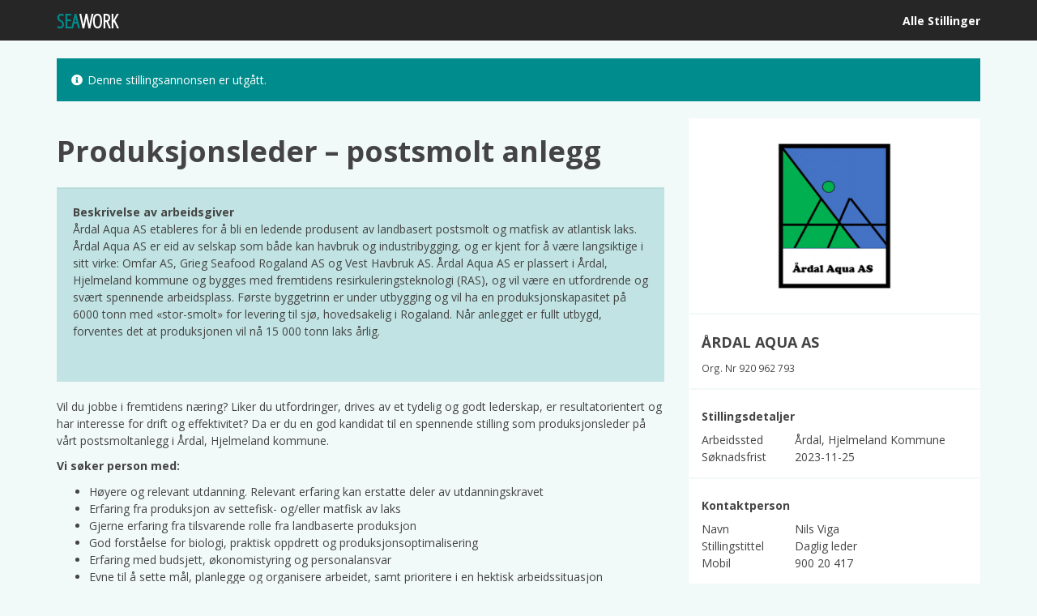

--- FILE ---
content_type: text/html; charset=UTF-8
request_url: https://sea.work/annonser/produksjonsleder-postsmolt-anlegg
body_size: 5544
content:
<!DOCTYPE html>
<html lang="en">

<head>
    <meta charset="utf-8">
    <meta http-equiv="X-UA-Compatible" content="IE=edge">
    <meta name="viewport" content="width=device-width, initial-scale=1">

    <!-- CSRF Token -->
    <meta name="csrf-token" content="TMo0qHvhjf2ShoS5EBBF8ffueywsN9flneq4pzsH">
   
    <title>SEA.WORK - Produksjonsleder – postsmolt anlegg</title>

    <!-- Styles -->
    <link rel="stylesheet" href="https://fonts.googleapis.com/css?family=Open+Sans+Condensed:300|Open+Sans:400,700">
    <link rel="stylesheet" href="https://use.fontawesome.com/releases/v5.0.8/css/solid.css">
    <link rel="stylesheet" href="https://use.fontawesome.com/releases/v5.0.8/css/fontawesome.css">
    <!-- <link rel="stylesheet" href="/assets/css/portal.css?id=83e0498b94043dfca9c43106f601a298"> -->
    <link rel="stylesheet" href="https://sea.work/assets/css/portal.css?v=1768419394">

    <link rel="stylesheet" href="https://cdnjs.cloudflare.com/ajax/libs/font-awesome/4.7.0/css/font-awesome.css"
        integrity="sha512-5A8nwdMOWrSz20fDsjczgUidUBR8liPYU+WymTZP1lmY9G6Oc7HlZv156XqnsgNUzTyMefFTcsFH/tnJE/+xBg=="
        crossorigin="anonymous" referrerpolicy="no-referrer" />

    <!-- Global site tag (gtag.js) - Google Analytics -->
    <script async src="https://www.googletagmanager.com/gtag/js?id=UA-131298053-1"></script>
    <script>
    window.dataLayer = window.dataLayer || [];

    function gtag() {
        dataLayer.push(arguments);
    }
    gtag('js', new Date());
    gtag('config', 'UA-131298053-1');
    </script>
 
        
    <!-- Twitter Card data -->
    <meta name="twitter:card" content="ÅRDAL AQUA AS">
    <meta name="twitter:title" content=" - Produksjonsleder – postsmolt anlegg">
    <meta name="twitter:description" content="sea.work ÅRDAL AQUA AS">
    <meta name="twitter:image" content="https://sea.work/storage/717/conversions/%C3%A5rdalaqua-display.jpg">
    <meta property="og:image:width" content="1291">
    <meta property="og:image:height" content="315">

        
    <meta property="og:type" content="article" />
<meta property="og:title" content="Produksjonsleder – postsmolt anlegg" />
<meta property="og:image" content="https://sea.work/storage/717/conversions/%C3%A5rdalaqua-opengraph.jpg" />
<meta property="og:description" content="Vil du jobbe i fremtidens næring? Liker du utfordringer, drives av et tydelig og godt lederskap, er resultatorientert og har interesse for drift og effektivitet? Da er du en god kandidat til en spennende stilling som produksjonsleder på vårt postsmol..." />
<meta property="og:url" content="https://sea.work/annonser/produksjonsleder-postsmolt-anlegg" />
<meta property="og:site_name" content="SeaWork" />

<script type="application/ld+json">{"@type":"JobPosting","@context":"http:\/\/schema.org","title":"Produksjonsleder \u2013 postsmolt anlegg","datePosted":"2023-11-09","description":"<p>Vil du jobbe i fremtidens n\u00e6ring? Liker du utfordringer, drives av et tydelig og godt lederskap, er resultatorientert og har interesse for drift og effektivitet? Da er du en god kandidat til en spennende stilling som produksjonsleder p\u00e5 v\u00e5rt postsmoltanlegg i \u00c5rdal, Hjelmeland kommune.<\/p><p><b>Vi s\u00f8ker person med:<\/b><br><\/p><ul><li>H\u00f8yere og relevant utdanning. Relevant erfaring kan erstatte deler av utdanningskravet<\/li><li>Erfaring fra produksjon av settefisk- og\/eller matfisk av laks&nbsp;<\/li><li>Gjerne erfaring fra tilsvarende rolle fra landbaserte produksjon<\/li><li>God forst\u00e5else for biologi, praktisk oppdrett og produksjonsoptimalisering<\/li><li>Erfaring med budsjett, \u00f8konomistyring og personalansvar<\/li><li>Evne til \u00e5 sette m\u00e5l, planlegge og organisere arbeidet, samt prioritere i en hektisk arbeidssituasjon<\/li><li>Gode relasjons-, samarbeids- og kommunikasjonsevner<\/li><\/ul><p><b>Viktigste arbeidsoppgaver:<\/b><br><\/p><ul><li>Lede produksjonen ved anlegget<\/li><li>Utarbeide langtidsplaner for produksjonen<\/li><li>S\u00f8rge for best mulig utnyttelse av anleggets produksjonskapasitet og optimalisering gjennom analyser, evaluering og forbedringer av produksjonen&nbsp;<\/li><li>Planlegge, organisere og koordinere driftsoperasjoner<\/li><li>Intern rapportering, oppf\u00f8lging av standarter, revisjoner og sertifiseringer<\/li><li>Fremme en god bedriftskultur der lederne og ansatte skal se en verdi i \u00e5 f\u00f8lge selskapets prinsipper<\/li><li>Oppf\u00f8lging av samarbeidspartnere, leverand\u00f8rer og andre som er kritiske for produksjonen<\/li><li>Personal- og HMS- ansvar<\/li><\/ul><p>Stillingen vil rapportere til daglig leder og vil ha totalansvaret for selskapets produksjon, personal, HMS, forbedringsarbeid og for at produksjonen oppfyller kravene til kvalitet, mattrygghet, leveringsgrad, kostnader og b\u00e6rekraft.<\/p><p>Arbeidssted vil v\u00e6re i \u00c5rdal, Hjelmeland kommune.<\/p><p>\u00d8nsket tiltredelse \u2013 mars 2024&nbsp; &nbsp; &nbsp; &nbsp; &nbsp; &nbsp;<\/p><p>Vi kan tilby konkurransedyktige l\u00f8nnsbetingelser og god kollektiv forsikrings-, pensjons- og bonusordning. \u00c5rdal Aqua AS har et uformelt milj\u00f8 og utfordrende arbeidsoppgaver med gode muligheter for personlig og faglig utvikling.<br><\/p><p>For mer informasjon, kontakt daglig leder Nils Viga p\u00e5 tlf.: 900 20 417. Nettstedet:<a href=\"http:\/\/aardalaqua.no\/\" target=\"_blank\">aardalaqua.no<\/a><\/p><p>S\u00f8knad med CV og relevante attester sendes kun p\u00e5 e-post, innen 25. november til <a href=\"mailto:post@aardalaqua.no\" target=\"_blank\">post@aardalaqua.no<\/a><\/p><div><br><\/div>","employerOverview":"<p>\u00c5rdal Aqua AS etableres for \u00e5 bli en ledende produsent av landbasert postsmolt og matfisk av atlantisk laks. \u00c5rdal Aqua AS er eid av selskap som b\u00e5de kan havbruk og industribygging, og er kjent for \u00e5 v\u00e6re langsiktige i sitt virke: Omfar AS, Grieg Seafood Rogaland AS og Vest Havbruk AS. \u00c5rdal Aqua AS er plassert i \u00c5rdal, Hjelmeland kommune og bygges med fremtidens resirkuleringsteknologi (RAS), og vil v\u00e6re en utfordrende og sv\u00e6rt spennende arbeidsplass. F\u00f8rste byggetrinn er under utbygging og vil ha en produksjonskapasitet p\u00e5 6000 tonn med \u00abstor-smolt\u00bb for levering til sj\u00f8, hovedsakelig i Rogaland. N\u00e5r anlegget er fullt utbygd, forventes det at produksjonen vil n\u00e5 15 000 tonn laks \u00e5rlig.<\/p><div><br><\/div>","jobLocation":[{"@type":"Place","geo":{"@type":"GeoCoordinates","latitude":null,"longitude":null},"address":{"@type":"PostalAddress","addressLocality":null,"addressRegion":null,"postalCode":null,"addressCountry":"NO"}}],"url":"https:\/\/sea.work\/annonser\/produksjonsleder-postsmolt-anlegg","hiringOrganization":{"@type":"Organization","name":"\u00c5RDAL AQUA AS","logo":"\/storage\/717\/conversions\/%C3%A5rdalaqua-display.jpg","vatID":"920962793"},"employmentType":"Fast","validThrough":"2023-11-25","salaryCurrency":"NOK"}</script>
</head>

<body>
    <div id="app">
        <nav class="navbar navbar-default navbar-static-top">
            <div class="container">
                <div class="navbar-header">

                    <!-- Collapsed Hamburger -->
                    <button type="button" class="navbar-toggle collapsed" data-toggle="collapse"
                        data-target="#app-navbar-collapse" aria-expanded="false">
                        <span class="sr-only">Toggle Navigation</span>
                        <span class="icon-bar"></span>
                        <span class="icon-bar"></span>
                        <span class="icon-bar"></span>
                    </button>

                    <!-- Branding Image -->
                    <a class="navbar-brand" href="/">
                        <span class="text-primary">SEA</span>WORK
                    </a>
                </div>

                <div class="collapse navbar-collapse" id="app-navbar-collapse">
                    <ul class="nav navbar-nav navbar-right">
                        <li>
                            <a href="https://sea.work/annonser">Alle Stillinger</a>
                        </li>
                    </ul>
                </div>
            </div>
        </nav>

        <div class="container">
                    </div>

        <div class="container">

        <div class="row">
        <div class="col-md-12">
            <div class="alert alert-info">
                <i class="fas fa-fw fa-info-circle"></i> Denne stillingsannonsen er utgått.
            </div>
        </div>
    </div>
    
    <!-- <div class="row py-25">
        <div class="col-md-12">
            <div class="pull-left">
                Stillingsannonse #654CE3AC240F9
            </div>
            <div class="pull-right">
                <small class="listing-last-updated">Sist oppdatert
                    2023-11-25 22:34</small>
            </div>
        </div>
    </div> -->

</div>

<div class="row banner-full">
     </div>
<div class="container mb-25">
    <div class="row">
       
        <div class="col-md-8">
            <h1 class="listing-title mt-0">Produksjonsleder – postsmolt anlegg</h1>

                        <div class="well mt-25">
                <div><strong>Beskrivelse av arbeidsgiver</strong></div>
                <div class="listing-employer-description">
                    <p>Årdal Aqua AS etableres for å bli en ledende produsent av landbasert postsmolt og matfisk av atlantisk laks. Årdal Aqua AS er eid av selskap som både kan havbruk og industribygging, og er kjent for å være langsiktige i sitt virke: Omfar AS, Grieg Seafood Rogaland AS og Vest Havbruk AS. Årdal Aqua AS er plassert i Årdal, Hjelmeland kommune og bygges med fremtidens resirkuleringsteknologi (RAS), og vil være en utfordrende og svært spennende arbeidsplass. Første byggetrinn er under utbygging og vil ha en produksjonskapasitet på 6000 tonn med «stor-smolt» for levering til sjø, hovedsakelig i Rogaland. Når anlegget er fullt utbygd, forventes det at produksjonen vil nå 15 000 tonn laks årlig.</p><div><br></div>
                </div>
            </div>
            
            <div class="listing-content">
                <p>Vil du jobbe i fremtidens næring? Liker du utfordringer, drives av et tydelig og godt lederskap, er resultatorientert og har interesse for drift og effektivitet? Da er du en god kandidat til en spennende stilling som produksjonsleder på vårt postsmoltanlegg i Årdal, Hjelmeland kommune.</p><p><b>Vi søker person med:</b><br></p><ul><li>Høyere og relevant utdanning. Relevant erfaring kan erstatte deler av utdanningskravet</li><li>Erfaring fra produksjon av settefisk- og/eller matfisk av laks&nbsp;</li><li>Gjerne erfaring fra tilsvarende rolle fra landbaserte produksjon</li><li>God forståelse for biologi, praktisk oppdrett og produksjonsoptimalisering</li><li>Erfaring med budsjett, økonomistyring og personalansvar</li><li>Evne til å sette mål, planlegge og organisere arbeidet, samt prioritere i en hektisk arbeidssituasjon</li><li>Gode relasjons-, samarbeids- og kommunikasjonsevner</li></ul><p><b>Viktigste arbeidsoppgaver:</b><br></p><ul><li>Lede produksjonen ved anlegget</li><li>Utarbeide langtidsplaner for produksjonen</li><li>Sørge for best mulig utnyttelse av anleggets produksjonskapasitet og optimalisering gjennom analyser, evaluering og forbedringer av produksjonen&nbsp;</li><li>Planlegge, organisere og koordinere driftsoperasjoner</li><li>Intern rapportering, oppfølging av standarter, revisjoner og sertifiseringer</li><li>Fremme en god bedriftskultur der lederne og ansatte skal se en verdi i å følge selskapets prinsipper</li><li>Oppfølging av samarbeidspartnere, leverandører og andre som er kritiske for produksjonen</li><li>Personal- og HMS- ansvar</li></ul><p>Stillingen vil rapportere til daglig leder og vil ha totalansvaret for selskapets produksjon, personal, HMS, forbedringsarbeid og for at produksjonen oppfyller kravene til kvalitet, mattrygghet, leveringsgrad, kostnader og bærekraft.</p><p>Arbeidssted vil være i Årdal, Hjelmeland kommune.</p><p>Ønsket tiltredelse – mars 2024&nbsp; &nbsp; &nbsp; &nbsp; &nbsp; &nbsp;</p><p>Vi kan tilby konkurransedyktige lønnsbetingelser og god kollektiv forsikrings-, pensjons- og bonusordning. Årdal Aqua AS har et uformelt miljø og utfordrende arbeidsoppgaver med gode muligheter for personlig og faglig utvikling.<br></p><p>For mer informasjon, kontakt daglig leder Nils Viga på tlf.: 900 20 417. Nettstedet:<a href="http://aardalaqua.no/" target="_blank">aardalaqua.no</a></p><p>Søknad med CV og relevante attester sendes kun på e-post, innen 25. november til <a href="mailto:post@aardalaqua.no" target="_blank">post@aardalaqua.no</a></p><div><br></div>
            </div>

            <!--  <div class="share">
                    <div class="share-label">
                        Del denne annonsen:
                    </div>
                    <div class="share-buttons">
                        <div class="addthis_inline_share_toolbox"></div>
                    </div>
                </div> -->

            <div class="share">
                <div class="share-label">
                    Del denne annonsen:
                </div>
                <div class="share-buttons">
                    <a href="https://www.facebook.com/sharer/sharer.php?u=https%3A%2F%2Fsea.work%2Fannonser%2Fproduksjonsleder-postsmolt-anlegg" target="_blank"
                        class="social-icon">
                        <i class="fa fa-facebook-f"></i>
                    </a>
                    <a href="https://twitter.com/intent/tweet?url=https%3A%2F%2Fsea.work%2Fannonser%2Fproduksjonsleder-postsmolt-anlegg" target="_blank"
                        class="social-icon">
                        <i class="fa fa-twitter"></i>
                    </a>
                    <a href="https://www.linkedin.com/sharing/share-offsite/?url=https%3A%2F%2Fsea.work%2Fannonser%2Fproduksjonsleder-postsmolt-anlegg"
                        target="_blank" class="social-icon">
                        <i class="fa fa-linkedin-in"></i>
                    </a>
                </div>
            </div>




        </div>

        <div class="col-md-4">
            <div class="panel panel-default">
                                <div class="panel-body border-b text-center">
                    <div class="panel-body">
                        <img src="/storage/717/conversions/%C3%A5rdalaqua-display.jpg" alt="ÅRDAL AQUA AS"
                            class="img-responsive">
                    </div>
                </div>
                
                <div class="panel-body border-b">
                    <h4>ÅRDAL AQUA AS</h4>

                                        <div>
                        <small>Org. Nr 920 962 793 </small>
                    </div>
                                    </div>

                
                <div class="panel-body border-b">
                    <h5>Stillingsdetaljer</h5>

                    <table class="w-full">
                        <colgroup>
                            <col width="35%">
                            <col width="65%">
                        </colgroup>
                        <tbody>
                                                        <tr>
                                <td>Arbeidssted</td>
                                <td>Årdal, Hjelmeland Kommune</td>
                            </tr>
                                                                                    <tr>
                                <td>Søknadsfrist</td>
                                <td>2023-11-25</td>
                            </tr>
                                                        
                        </tbody>
                    </table>
                </div>

                                <div class="panel-body">
                    <h5>Kontaktperson</h5>

                                        <table class="w-full mb-25">
                        <colgroup>
                            <col width="35%">
                            <col width="65%">
                        </colgroup>
                        <tbody>

                                                        <tr>
                                <td>Navn</td>
                                <td>Nils Viga</td>
                            </tr>
                                                                                    <tr>
                                <td>Stillingstittel</td>
                                <td>Daglig leder </td>
                            </tr>
                                                                                                                                            <tr>
                                <td>Mobil</td>
                                <td>900 20 417 </td>
                            </tr>
                                                    </tbody>
                    </table>
                                    </div>
                        
                <!--
                
                <div class="panel-body border-b">
                    <h5></h5>
                    <table class="w-full">
                        <colgroup>
                            <col width="65%">
                            <col width="65%">
                        </colgroup>
                        <tbody>
                            <tr>
                                <td>Stillingsannonse #</td>
                                <td>654CE3AC240F9</td>
                            </tr>
                            <tr>
                                <td> Sist oppdatert</td>
                                <td>2023-11-25 22:34</td>
                            </tr>

                        </tbody>
                    </table>
                </div>

            </div>
        </div>
    </div>
</div>

    </div>
<style type="text/css">
    body {
    color: #1B2223;
}

.panel.panel-default a.btn.btn-primary.py-15.btn-block.bold {
    border-radius: 10px;
    font-weight: 400 !important;
    font-size: 20px;
    text-transform: uppercase;
    border: 0;
}
.panel.panel-default a.btn.btn-primary.py-15.btn-block.bold:hover {
    background-color: #FF8430;
}
.share .share-label {
    color: #008c8c;
}
.share .share-buttons a.social-icon {
    width: 30px;
    height: 30px;
    background-color: #008c8c;
    border-radius: 50%;
    display: inline-block;
    text-align: center;
    line-height: 31px;
    color: #fff;
}
.share .share-buttons a.social-icon:hover {
    background-color: #FF8430;
}
.share {
    justify-content: flex-start;
    align-items: center;
    gap: 20px;
}
.well {
    border-radius: 10px;
}
.row.banner-full {
    margin: 0;
    width: 100%;
    display: inline-block;
    vertical-align: middle;
    margin-bottom: 40px;
}
.row.banner-full .col-md-12 {
    padding: 0;
}
.row.banner-full img {
    height: 26vw;
    width: 100% !important;
    object-fit: cover;
    min-height: 250px;
}
.panel-default {
    border-radius: 10px;
}
</style>
    <!-- Scripts -->
    <script src="/assets/js/app.js?id=5115192f41826f10c5c05d32eef2d554"></script>
    <script type="text/javascript" src="https://s7.addthis.com/js/300/addthis_widget.js#pubid=ra-5c1b5b95d2d3d528"
        async></script>
    <script>
    document.addEventListener('DOMContentLoaded', () => {
        document.querySelectorAll('.sok_pa_stilling').forEach(button => {
            button.addEventListener('click', function (e) {
                const type = this.dataset.type;
                const slug = this.dataset.slug;

                if (type === 'url' || type === 'email') {
                    // AJAX call to increment click count
                    fetch('https://sea.work/annonser/produksjonsleder-postsmolt-anlegg/increment-click', {
                        method: 'POST',
                        headers: {
                            'X-CSRF-TOKEN': 'TMo0qHvhjf2ShoS5EBBF8ffueywsN9flneq4pzsH',
                            'Content-Type': 'application/json',
                        },
                        body: JSON.stringify({ slug }),
                    }).catch(err => console.error('Failed to record click:', err));
                }
            });
        });
    });
</script>

</body>

</html>